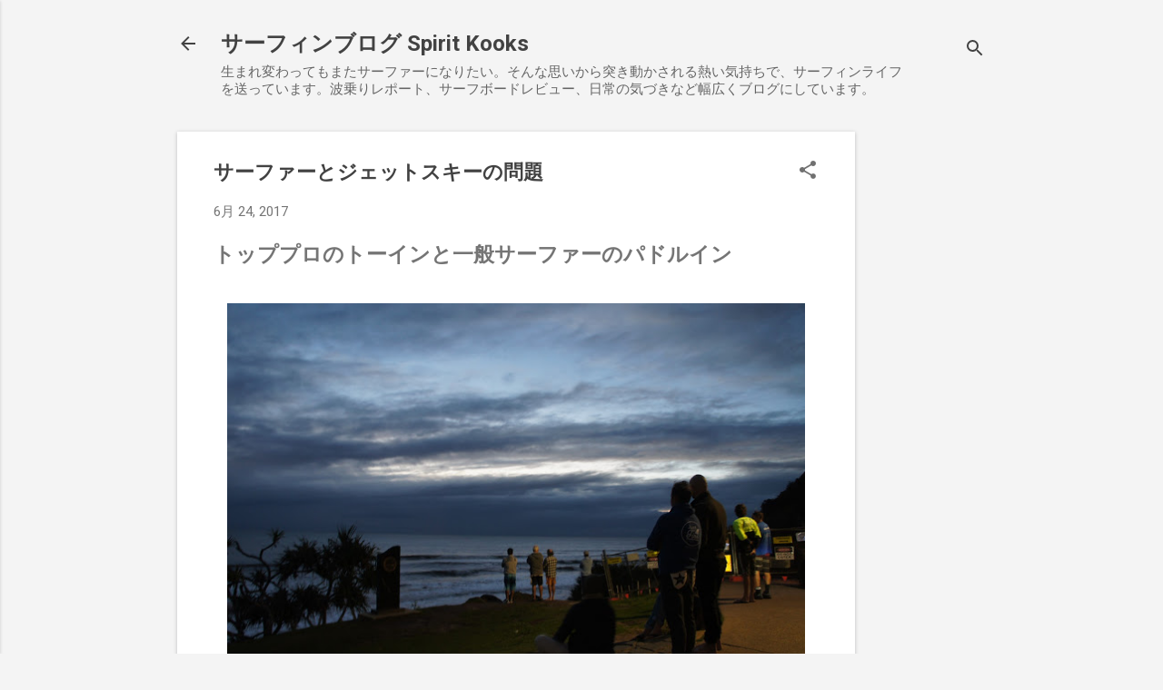

--- FILE ---
content_type: text/html; charset=utf-8
request_url: https://www.google.com/recaptcha/api2/aframe
body_size: 266
content:
<!DOCTYPE HTML><html><head><meta http-equiv="content-type" content="text/html; charset=UTF-8"></head><body><script nonce="z92To6AbhHLAQ2f1dd_NqA">/** Anti-fraud and anti-abuse applications only. See google.com/recaptcha */ try{var clients={'sodar':'https://pagead2.googlesyndication.com/pagead/sodar?'};window.addEventListener("message",function(a){try{if(a.source===window.parent){var b=JSON.parse(a.data);var c=clients[b['id']];if(c){var d=document.createElement('img');d.src=c+b['params']+'&rc='+(localStorage.getItem("rc::a")?sessionStorage.getItem("rc::b"):"");window.document.body.appendChild(d);sessionStorage.setItem("rc::e",parseInt(sessionStorage.getItem("rc::e")||0)+1);localStorage.setItem("rc::h",'1768415691355');}}}catch(b){}});window.parent.postMessage("_grecaptcha_ready", "*");}catch(b){}</script></body></html>